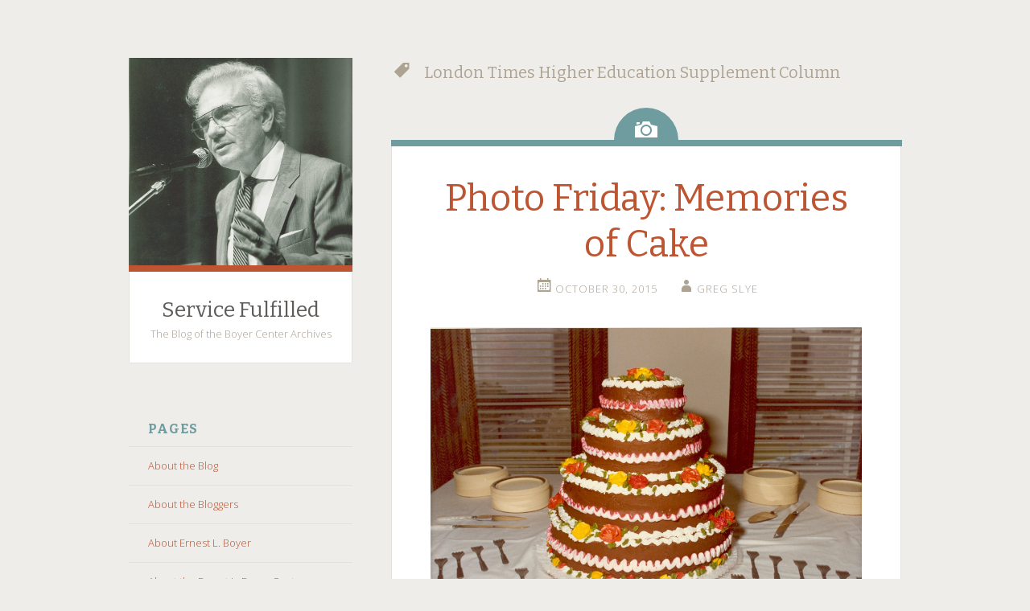

--- FILE ---
content_type: text/html; charset=UTF-8
request_url: https://blogs.messiah.edu/boyerarchives/tag/london-times-higher-education-supplement-column/
body_size: 45438
content:
<!DOCTYPE html>
<html lang="en-US">
<head>
<meta charset="UTF-8">
<meta name="viewport" content="width=device-width, initial-scale=1">
<title>London Times Higher Education Supplement Column | Service Fulfilled</title>
<link rel="profile" href="http://gmpg.org/xfn/11">
<link rel="pingback" href="https://blogs.messiah.edu/boyerarchives/xmlrpc.php">

<style type='text/css'>
					.no-break br {
						display: none !important;
					}
			</style><meta name='robots' content='max-image-preview:large' />
<link rel='dns-prefetch' href='//fonts.googleapis.com' />
<link rel="alternate" type="application/rss+xml" title="Service Fulfilled &raquo; Feed" href="https://blogs.messiah.edu/boyerarchives/feed/" />
<link rel="alternate" type="application/rss+xml" title="Service Fulfilled &raquo; Comments Feed" href="https://blogs.messiah.edu/boyerarchives/comments/feed/" />
<link rel="alternate" type="application/rss+xml" title="Service Fulfilled &raquo; London Times Higher Education Supplement Column Tag Feed" href="https://blogs.messiah.edu/boyerarchives/tag/london-times-higher-education-supplement-column/feed/" />
<style id='wp-img-auto-sizes-contain-inline-css' type='text/css'>
img:is([sizes=auto i],[sizes^="auto," i]){contain-intrinsic-size:3000px 1500px}
/*# sourceURL=wp-img-auto-sizes-contain-inline-css */
</style>
<style id='wp-emoji-styles-inline-css' type='text/css'>

	img.wp-smiley, img.emoji {
		display: inline !important;
		border: none !important;
		box-shadow: none !important;
		height: 1em !important;
		width: 1em !important;
		margin: 0 0.07em !important;
		vertical-align: -0.1em !important;
		background: none !important;
		padding: 0 !important;
	}
/*# sourceURL=wp-emoji-styles-inline-css */
</style>
<style id='wp-block-library-inline-css' type='text/css'>
:root{--wp-block-synced-color:#7a00df;--wp-block-synced-color--rgb:122,0,223;--wp-bound-block-color:var(--wp-block-synced-color);--wp-editor-canvas-background:#ddd;--wp-admin-theme-color:#007cba;--wp-admin-theme-color--rgb:0,124,186;--wp-admin-theme-color-darker-10:#006ba1;--wp-admin-theme-color-darker-10--rgb:0,107,160.5;--wp-admin-theme-color-darker-20:#005a87;--wp-admin-theme-color-darker-20--rgb:0,90,135;--wp-admin-border-width-focus:2px}@media (min-resolution:192dpi){:root{--wp-admin-border-width-focus:1.5px}}.wp-element-button{cursor:pointer}:root .has-very-light-gray-background-color{background-color:#eee}:root .has-very-dark-gray-background-color{background-color:#313131}:root .has-very-light-gray-color{color:#eee}:root .has-very-dark-gray-color{color:#313131}:root .has-vivid-green-cyan-to-vivid-cyan-blue-gradient-background{background:linear-gradient(135deg,#00d084,#0693e3)}:root .has-purple-crush-gradient-background{background:linear-gradient(135deg,#34e2e4,#4721fb 50%,#ab1dfe)}:root .has-hazy-dawn-gradient-background{background:linear-gradient(135deg,#faaca8,#dad0ec)}:root .has-subdued-olive-gradient-background{background:linear-gradient(135deg,#fafae1,#67a671)}:root .has-atomic-cream-gradient-background{background:linear-gradient(135deg,#fdd79a,#004a59)}:root .has-nightshade-gradient-background{background:linear-gradient(135deg,#330968,#31cdcf)}:root .has-midnight-gradient-background{background:linear-gradient(135deg,#020381,#2874fc)}:root{--wp--preset--font-size--normal:16px;--wp--preset--font-size--huge:42px}.has-regular-font-size{font-size:1em}.has-larger-font-size{font-size:2.625em}.has-normal-font-size{font-size:var(--wp--preset--font-size--normal)}.has-huge-font-size{font-size:var(--wp--preset--font-size--huge)}.has-text-align-center{text-align:center}.has-text-align-left{text-align:left}.has-text-align-right{text-align:right}.has-fit-text{white-space:nowrap!important}#end-resizable-editor-section{display:none}.aligncenter{clear:both}.items-justified-left{justify-content:flex-start}.items-justified-center{justify-content:center}.items-justified-right{justify-content:flex-end}.items-justified-space-between{justify-content:space-between}.screen-reader-text{border:0;clip-path:inset(50%);height:1px;margin:-1px;overflow:hidden;padding:0;position:absolute;width:1px;word-wrap:normal!important}.screen-reader-text:focus{background-color:#ddd;clip-path:none;color:#444;display:block;font-size:1em;height:auto;left:5px;line-height:normal;padding:15px 23px 14px;text-decoration:none;top:5px;width:auto;z-index:100000}html :where(.has-border-color){border-style:solid}html :where([style*=border-top-color]){border-top-style:solid}html :where([style*=border-right-color]){border-right-style:solid}html :where([style*=border-bottom-color]){border-bottom-style:solid}html :where([style*=border-left-color]){border-left-style:solid}html :where([style*=border-width]){border-style:solid}html :where([style*=border-top-width]){border-top-style:solid}html :where([style*=border-right-width]){border-right-style:solid}html :where([style*=border-bottom-width]){border-bottom-style:solid}html :where([style*=border-left-width]){border-left-style:solid}html :where(img[class*=wp-image-]){height:auto;max-width:100%}:where(figure){margin:0 0 1em}html :where(.is-position-sticky){--wp-admin--admin-bar--position-offset:var(--wp-admin--admin-bar--height,0px)}@media screen and (max-width:600px){html :where(.is-position-sticky){--wp-admin--admin-bar--position-offset:0px}}

/*# sourceURL=wp-block-library-inline-css */
</style><style id='global-styles-inline-css' type='text/css'>
:root{--wp--preset--aspect-ratio--square: 1;--wp--preset--aspect-ratio--4-3: 4/3;--wp--preset--aspect-ratio--3-4: 3/4;--wp--preset--aspect-ratio--3-2: 3/2;--wp--preset--aspect-ratio--2-3: 2/3;--wp--preset--aspect-ratio--16-9: 16/9;--wp--preset--aspect-ratio--9-16: 9/16;--wp--preset--color--black: #000000;--wp--preset--color--cyan-bluish-gray: #abb8c3;--wp--preset--color--white: #ffffff;--wp--preset--color--pale-pink: #f78da7;--wp--preset--color--vivid-red: #cf2e2e;--wp--preset--color--luminous-vivid-orange: #ff6900;--wp--preset--color--luminous-vivid-amber: #fcb900;--wp--preset--color--light-green-cyan: #7bdcb5;--wp--preset--color--vivid-green-cyan: #00d084;--wp--preset--color--pale-cyan-blue: #8ed1fc;--wp--preset--color--vivid-cyan-blue: #0693e3;--wp--preset--color--vivid-purple: #9b51e0;--wp--preset--gradient--vivid-cyan-blue-to-vivid-purple: linear-gradient(135deg,rgb(6,147,227) 0%,rgb(155,81,224) 100%);--wp--preset--gradient--light-green-cyan-to-vivid-green-cyan: linear-gradient(135deg,rgb(122,220,180) 0%,rgb(0,208,130) 100%);--wp--preset--gradient--luminous-vivid-amber-to-luminous-vivid-orange: linear-gradient(135deg,rgb(252,185,0) 0%,rgb(255,105,0) 100%);--wp--preset--gradient--luminous-vivid-orange-to-vivid-red: linear-gradient(135deg,rgb(255,105,0) 0%,rgb(207,46,46) 100%);--wp--preset--gradient--very-light-gray-to-cyan-bluish-gray: linear-gradient(135deg,rgb(238,238,238) 0%,rgb(169,184,195) 100%);--wp--preset--gradient--cool-to-warm-spectrum: linear-gradient(135deg,rgb(74,234,220) 0%,rgb(151,120,209) 20%,rgb(207,42,186) 40%,rgb(238,44,130) 60%,rgb(251,105,98) 80%,rgb(254,248,76) 100%);--wp--preset--gradient--blush-light-purple: linear-gradient(135deg,rgb(255,206,236) 0%,rgb(152,150,240) 100%);--wp--preset--gradient--blush-bordeaux: linear-gradient(135deg,rgb(254,205,165) 0%,rgb(254,45,45) 50%,rgb(107,0,62) 100%);--wp--preset--gradient--luminous-dusk: linear-gradient(135deg,rgb(255,203,112) 0%,rgb(199,81,192) 50%,rgb(65,88,208) 100%);--wp--preset--gradient--pale-ocean: linear-gradient(135deg,rgb(255,245,203) 0%,rgb(182,227,212) 50%,rgb(51,167,181) 100%);--wp--preset--gradient--electric-grass: linear-gradient(135deg,rgb(202,248,128) 0%,rgb(113,206,126) 100%);--wp--preset--gradient--midnight: linear-gradient(135deg,rgb(2,3,129) 0%,rgb(40,116,252) 100%);--wp--preset--font-size--small: 13px;--wp--preset--font-size--medium: 20px;--wp--preset--font-size--large: 36px;--wp--preset--font-size--x-large: 42px;--wp--preset--spacing--20: 0.44rem;--wp--preset--spacing--30: 0.67rem;--wp--preset--spacing--40: 1rem;--wp--preset--spacing--50: 1.5rem;--wp--preset--spacing--60: 2.25rem;--wp--preset--spacing--70: 3.38rem;--wp--preset--spacing--80: 5.06rem;--wp--preset--shadow--natural: 6px 6px 9px rgba(0, 0, 0, 0.2);--wp--preset--shadow--deep: 12px 12px 50px rgba(0, 0, 0, 0.4);--wp--preset--shadow--sharp: 6px 6px 0px rgba(0, 0, 0, 0.2);--wp--preset--shadow--outlined: 6px 6px 0px -3px rgb(255, 255, 255), 6px 6px rgb(0, 0, 0);--wp--preset--shadow--crisp: 6px 6px 0px rgb(0, 0, 0);}:where(.is-layout-flex){gap: 0.5em;}:where(.is-layout-grid){gap: 0.5em;}body .is-layout-flex{display: flex;}.is-layout-flex{flex-wrap: wrap;align-items: center;}.is-layout-flex > :is(*, div){margin: 0;}body .is-layout-grid{display: grid;}.is-layout-grid > :is(*, div){margin: 0;}:where(.wp-block-columns.is-layout-flex){gap: 2em;}:where(.wp-block-columns.is-layout-grid){gap: 2em;}:where(.wp-block-post-template.is-layout-flex){gap: 1.25em;}:where(.wp-block-post-template.is-layout-grid){gap: 1.25em;}.has-black-color{color: var(--wp--preset--color--black) !important;}.has-cyan-bluish-gray-color{color: var(--wp--preset--color--cyan-bluish-gray) !important;}.has-white-color{color: var(--wp--preset--color--white) !important;}.has-pale-pink-color{color: var(--wp--preset--color--pale-pink) !important;}.has-vivid-red-color{color: var(--wp--preset--color--vivid-red) !important;}.has-luminous-vivid-orange-color{color: var(--wp--preset--color--luminous-vivid-orange) !important;}.has-luminous-vivid-amber-color{color: var(--wp--preset--color--luminous-vivid-amber) !important;}.has-light-green-cyan-color{color: var(--wp--preset--color--light-green-cyan) !important;}.has-vivid-green-cyan-color{color: var(--wp--preset--color--vivid-green-cyan) !important;}.has-pale-cyan-blue-color{color: var(--wp--preset--color--pale-cyan-blue) !important;}.has-vivid-cyan-blue-color{color: var(--wp--preset--color--vivid-cyan-blue) !important;}.has-vivid-purple-color{color: var(--wp--preset--color--vivid-purple) !important;}.has-black-background-color{background-color: var(--wp--preset--color--black) !important;}.has-cyan-bluish-gray-background-color{background-color: var(--wp--preset--color--cyan-bluish-gray) !important;}.has-white-background-color{background-color: var(--wp--preset--color--white) !important;}.has-pale-pink-background-color{background-color: var(--wp--preset--color--pale-pink) !important;}.has-vivid-red-background-color{background-color: var(--wp--preset--color--vivid-red) !important;}.has-luminous-vivid-orange-background-color{background-color: var(--wp--preset--color--luminous-vivid-orange) !important;}.has-luminous-vivid-amber-background-color{background-color: var(--wp--preset--color--luminous-vivid-amber) !important;}.has-light-green-cyan-background-color{background-color: var(--wp--preset--color--light-green-cyan) !important;}.has-vivid-green-cyan-background-color{background-color: var(--wp--preset--color--vivid-green-cyan) !important;}.has-pale-cyan-blue-background-color{background-color: var(--wp--preset--color--pale-cyan-blue) !important;}.has-vivid-cyan-blue-background-color{background-color: var(--wp--preset--color--vivid-cyan-blue) !important;}.has-vivid-purple-background-color{background-color: var(--wp--preset--color--vivid-purple) !important;}.has-black-border-color{border-color: var(--wp--preset--color--black) !important;}.has-cyan-bluish-gray-border-color{border-color: var(--wp--preset--color--cyan-bluish-gray) !important;}.has-white-border-color{border-color: var(--wp--preset--color--white) !important;}.has-pale-pink-border-color{border-color: var(--wp--preset--color--pale-pink) !important;}.has-vivid-red-border-color{border-color: var(--wp--preset--color--vivid-red) !important;}.has-luminous-vivid-orange-border-color{border-color: var(--wp--preset--color--luminous-vivid-orange) !important;}.has-luminous-vivid-amber-border-color{border-color: var(--wp--preset--color--luminous-vivid-amber) !important;}.has-light-green-cyan-border-color{border-color: var(--wp--preset--color--light-green-cyan) !important;}.has-vivid-green-cyan-border-color{border-color: var(--wp--preset--color--vivid-green-cyan) !important;}.has-pale-cyan-blue-border-color{border-color: var(--wp--preset--color--pale-cyan-blue) !important;}.has-vivid-cyan-blue-border-color{border-color: var(--wp--preset--color--vivid-cyan-blue) !important;}.has-vivid-purple-border-color{border-color: var(--wp--preset--color--vivid-purple) !important;}.has-vivid-cyan-blue-to-vivid-purple-gradient-background{background: var(--wp--preset--gradient--vivid-cyan-blue-to-vivid-purple) !important;}.has-light-green-cyan-to-vivid-green-cyan-gradient-background{background: var(--wp--preset--gradient--light-green-cyan-to-vivid-green-cyan) !important;}.has-luminous-vivid-amber-to-luminous-vivid-orange-gradient-background{background: var(--wp--preset--gradient--luminous-vivid-amber-to-luminous-vivid-orange) !important;}.has-luminous-vivid-orange-to-vivid-red-gradient-background{background: var(--wp--preset--gradient--luminous-vivid-orange-to-vivid-red) !important;}.has-very-light-gray-to-cyan-bluish-gray-gradient-background{background: var(--wp--preset--gradient--very-light-gray-to-cyan-bluish-gray) !important;}.has-cool-to-warm-spectrum-gradient-background{background: var(--wp--preset--gradient--cool-to-warm-spectrum) !important;}.has-blush-light-purple-gradient-background{background: var(--wp--preset--gradient--blush-light-purple) !important;}.has-blush-bordeaux-gradient-background{background: var(--wp--preset--gradient--blush-bordeaux) !important;}.has-luminous-dusk-gradient-background{background: var(--wp--preset--gradient--luminous-dusk) !important;}.has-pale-ocean-gradient-background{background: var(--wp--preset--gradient--pale-ocean) !important;}.has-electric-grass-gradient-background{background: var(--wp--preset--gradient--electric-grass) !important;}.has-midnight-gradient-background{background: var(--wp--preset--gradient--midnight) !important;}.has-small-font-size{font-size: var(--wp--preset--font-size--small) !important;}.has-medium-font-size{font-size: var(--wp--preset--font-size--medium) !important;}.has-large-font-size{font-size: var(--wp--preset--font-size--large) !important;}.has-x-large-font-size{font-size: var(--wp--preset--font-size--x-large) !important;}
/*# sourceURL=global-styles-inline-css */
</style>

<style id='classic-theme-styles-inline-css' type='text/css'>
/*! This file is auto-generated */
.wp-block-button__link{color:#fff;background-color:#32373c;border-radius:9999px;box-shadow:none;text-decoration:none;padding:calc(.667em + 2px) calc(1.333em + 2px);font-size:1.125em}.wp-block-file__button{background:#32373c;color:#fff;text-decoration:none}
/*# sourceURL=/wp-includes/css/classic-themes.min.css */
</style>
<link rel='stylesheet' id='fictive-style-css' href='https://blogs.messiah.edu/boyerarchives/wp-content/themes/fictive/style.css?ver=6.9' type='text/css' media='all' />
<link rel='stylesheet' id='fictive-open-sans-css' href='https://fonts.googleapis.com/css?family=Open+Sans%3A300italic%2C400italic%2C700italic%2C400%2C300%2C700&#038;ver=6.9' type='text/css' media='all' />
<link rel='stylesheet' id='fictive-bitter-css' href='https://fonts.googleapis.com/css?family=Bitter%3A400%2C700%2C400italic&#038;subset=latin%2Clatin-ext&#038;ver=6.9' type='text/css' media='all' />
<link rel='stylesheet' id='genericons-css' href='https://blogs.messiah.edu/boyerarchives/wp-content/themes/fictive/genericons/genericons.css?ver=6.9' type='text/css' media='all' />
<script type="text/javascript" src="https://blogs.messiah.edu/boyerarchives/wp-includes/js/jquery/jquery.min.js?ver=3.7.1" id="jquery-core-js"></script>
<script type="text/javascript" src="https://blogs.messiah.edu/boyerarchives/wp-includes/js/jquery/jquery-migrate.min.js?ver=3.4.1" id="jquery-migrate-js"></script>
<link rel="https://api.w.org/" href="https://blogs.messiah.edu/boyerarchives/wp-json/" /><link rel="alternate" title="JSON" type="application/json" href="https://blogs.messiah.edu/boyerarchives/wp-json/wp/v2/tags/5423" /><link rel="EditURI" type="application/rsd+xml" title="RSD" href="https://blogs.messiah.edu/boyerarchives/xmlrpc.php?rsd" />
<meta name="generator" content="WordPress 6.9" />
<script charset="utf-8" type="text/javascript" src="http://w.sharethis.com/button/buttons.js"></script><script type="text/javascript">stLight.options({publisher:'wp.39c6f4ec-dbb6-4814-9249-b82989b09f91'});var st_type='wordpress2.9.1';</script>		<style type="text/css" id="fictive-sidebar">
			@media only screen and ( min-width: 1120px ) {
				.site-header {
					position: fixed;
				}
			}
		</style>
		<style type="text/css">
			.site-title a {
			color: #5e5b59;
		}
		</style>
	</head>

<body class="archive tag tag-london-times-higher-education-supplement-column tag-5423 wp-theme-fictive group-blog has-header-image">
<div id="page" class="hfeed site">

	<header id="masthead" class="site-header" role="banner">
				<a href="https://blogs.messiah.edu/boyerarchives/" rel="home">
			<img src="https://blogs.messiah.edu/boyerarchives/wp-content/uploads/sites/13/2014/12/ELB-at-podium.jpg" width="1111" height="1034" alt="" class="header-image">
		</a>
				<div class="site-branding">
							<div class="header-avatar">
					<a href="https://blogs.messiah.edu/boyerarchives/" rel="home">
						<img src="https://secure.gravatar.com/avatar/f9e06d9f4f54737ad0d3244f520fc0b9/?s=140&#038;d=blank" width="70" height="70" alt="">
					</a>
				</div>
						<h1 class="site-title"><a href="https://blogs.messiah.edu/boyerarchives/" rel="home">Service Fulfilled</a></h1>
			<h2 class="site-description">The Blog of the Boyer Center Archives</h2>
					</div>

		<div class="menu-toggles clear">
										<h1 id="widgets-toggle" class="menu-toggle"><span class="screen-reader-text">Widgets</span></h1>
						<h1 id="search-toggle" class="menu-toggle"><span class="screen-reader-text">Search</span></h1>
		</div>

		<nav id="site-navigation" class="main-navigation" role="navigation">
			<a class="skip-link screen-reader-text" href="#content">Skip to content</a>
					</nav><!-- #site-navigation -->

			<div id="secondary" class="widget-area" role="complementary">
		<aside id="pages-6" class="widget widget_pages"><h1 class="widget-title">Pages</h1>
			<ul>
				<li class="page_item page-item-2"><a href="https://blogs.messiah.edu/boyerarchives/about/">About the Blog</a></li>
<li class="page_item page-item-554"><a href="https://blogs.messiah.edu/boyerarchives/about-the-bloggers/">About the Bloggers</a></li>
<li class="page_item page-item-550"><a href="https://blogs.messiah.edu/boyerarchives/about-ernest-l-boyer/">About Ernest L. Boyer</a></li>
<li class="page_item page-item-563"><a href="https://blogs.messiah.edu/boyerarchives/about-the-ernest-l-boyer-center-archives/">About the Ernest L. Boyer Center Archives</a></li>
			</ul>

			</aside><aside id="search-4" class="widget widget_search"><h1 class="widget-title">Search</h1><form role="search" method="get" class="search-form" action="https://blogs.messiah.edu/boyerarchives/">
				<label>
					<span class="screen-reader-text">Search for:</span>
					<input type="search" class="search-field" placeholder="Search &hellip;" value="" name="s" />
				</label>
				<input type="submit" class="search-submit" value="Search" />
			</form></aside><aside id="archives-6" class="widget widget_archive"><h1 class="widget-title">Archives</h1>		<label class="screen-reader-text" for="archives-dropdown-6">Archives</label>
		<select id="archives-dropdown-6" name="archive-dropdown">
			
			<option value="">Select Month</option>
				<option value='https://blogs.messiah.edu/boyerarchives/2016/03/'> March 2016 &nbsp;(2)</option>
	<option value='https://blogs.messiah.edu/boyerarchives/2016/02/'> February 2016 &nbsp;(1)</option>
	<option value='https://blogs.messiah.edu/boyerarchives/2015/12/'> December 2015 &nbsp;(2)</option>
	<option value='https://blogs.messiah.edu/boyerarchives/2015/11/'> November 2015 &nbsp;(1)</option>
	<option value='https://blogs.messiah.edu/boyerarchives/2015/10/'> October 2015 &nbsp;(2)</option>
	<option value='https://blogs.messiah.edu/boyerarchives/2015/09/'> September 2015 &nbsp;(3)</option>
	<option value='https://blogs.messiah.edu/boyerarchives/2015/06/'> June 2015 &nbsp;(6)</option>
	<option value='https://blogs.messiah.edu/boyerarchives/2015/05/'> May 2015 &nbsp;(2)</option>
	<option value='https://blogs.messiah.edu/boyerarchives/2015/04/'> April 2015 &nbsp;(1)</option>
	<option value='https://blogs.messiah.edu/boyerarchives/2015/03/'> March 2015 &nbsp;(5)</option>
	<option value='https://blogs.messiah.edu/boyerarchives/2015/02/'> February 2015 &nbsp;(5)</option>
	<option value='https://blogs.messiah.edu/boyerarchives/2015/01/'> January 2015 &nbsp;(14)</option>
	<option value='https://blogs.messiah.edu/boyerarchives/2014/06/'> June 2014 &nbsp;(2)</option>
	<option value='https://blogs.messiah.edu/boyerarchives/2014/05/'> May 2014 &nbsp;(2)</option>
	<option value='https://blogs.messiah.edu/boyerarchives/2014/04/'> April 2014 &nbsp;(3)</option>
	<option value='https://blogs.messiah.edu/boyerarchives/2014/03/'> March 2014 &nbsp;(1)</option>
	<option value='https://blogs.messiah.edu/boyerarchives/2014/02/'> February 2014 &nbsp;(1)</option>
	<option value='https://blogs.messiah.edu/boyerarchives/2014/01/'> January 2014 &nbsp;(1)</option>
	<option value='https://blogs.messiah.edu/boyerarchives/2013/12/'> December 2013 &nbsp;(2)</option>
	<option value='https://blogs.messiah.edu/boyerarchives/2013/11/'> November 2013 &nbsp;(3)</option>
	<option value='https://blogs.messiah.edu/boyerarchives/2013/10/'> October 2013 &nbsp;(1)</option>
	<option value='https://blogs.messiah.edu/boyerarchives/2013/09/'> September 2013 &nbsp;(8)</option>
	<option value='https://blogs.messiah.edu/boyerarchives/2013/08/'> August 2013 &nbsp;(2)</option>
	<option value='https://blogs.messiah.edu/boyerarchives/2013/07/'> July 2013 &nbsp;(5)</option>
	<option value='https://blogs.messiah.edu/boyerarchives/2013/06/'> June 2013 &nbsp;(2)</option>
	<option value='https://blogs.messiah.edu/boyerarchives/2013/05/'> May 2013 &nbsp;(1)</option>
	<option value='https://blogs.messiah.edu/boyerarchives/2013/02/'> February 2013 &nbsp;(2)</option>
	<option value='https://blogs.messiah.edu/boyerarchives/2013/01/'> January 2013 &nbsp;(8)</option>

		</select>

			<script type="text/javascript">
/* <![CDATA[ */

( ( dropdownId ) => {
	const dropdown = document.getElementById( dropdownId );
	function onSelectChange() {
		setTimeout( () => {
			if ( 'escape' === dropdown.dataset.lastkey ) {
				return;
			}
			if ( dropdown.value ) {
				document.location.href = dropdown.value;
			}
		}, 250 );
	}
	function onKeyUp( event ) {
		if ( 'Escape' === event.key ) {
			dropdown.dataset.lastkey = 'escape';
		} else {
			delete dropdown.dataset.lastkey;
		}
	}
	function onClick() {
		delete dropdown.dataset.lastkey;
	}
	dropdown.addEventListener( 'keyup', onKeyUp );
	dropdown.addEventListener( 'click', onClick );
	dropdown.addEventListener( 'change', onSelectChange );
})( "archives-dropdown-6" );

//# sourceURL=WP_Widget_Archives%3A%3Awidget
/* ]]> */
</script>
</aside><aside id="tag_cloud-4" class="widget widget_tag_cloud"><h1 class="widget-title">Tags</h1><div class="tagcloud"><a href="https://blogs.messiah.edu/boyerarchives/tag/american-history/" class="tag-cloud-link tag-link-1317 tag-link-position-1" style="font-size: 9.7142857142857pt;" aria-label="American History (3 items)">American History</a>
<a href="https://blogs.messiah.edu/boyerarchives/tag/archives/" class="tag-cloud-link tag-link-1194 tag-link-position-2" style="font-size: 11.142857142857pt;" aria-label="Archives (4 items)">Archives</a>
<a href="https://blogs.messiah.edu/boyerarchives/tag/brethren-service-committee/" class="tag-cloud-link tag-link-1376 tag-link-position-3" style="font-size: 13.285714285714pt;" aria-label="Brethren Service Committee (6 items)">Brethren Service Committee</a>
<a href="https://blogs.messiah.edu/boyerarchives/tag/carnegie-foundation-for-the-advancement-of-teaching/" class="tag-cloud-link tag-link-1311 tag-link-position-4" style="font-size: 11.142857142857pt;" aria-label="Carnegie Foundation for the Advancement of Teaching (4 items)">Carnegie Foundation for the Advancement of Teaching</a>
<a href="https://blogs.messiah.edu/boyerarchives/tag/civil-rights-movement/" class="tag-cloud-link tag-link-1316 tag-link-position-5" style="font-size: 8pt;" aria-label="Civil Rights Movement (2 items)">Civil Rights Movement</a>
<a href="https://blogs.messiah.edu/boyerarchives/tag/community-colleges/" class="tag-cloud-link tag-link-5369 tag-link-position-6" style="font-size: 9.7142857142857pt;" aria-label="Community Colleges (3 items)">Community Colleges</a>
<a href="https://blogs.messiah.edu/boyerarchives/tag/curriculum/" class="tag-cloud-link tag-link-1321 tag-link-position-7" style="font-size: 8pt;" aria-label="Curriculum (2 items)">Curriculum</a>
<a href="https://blogs.messiah.edu/boyerarchives/tag/digital-humanities/" class="tag-cloud-link tag-link-1394 tag-link-position-8" style="font-size: 8pt;" aria-label="Digital Humanities (2 items)">Digital Humanities</a>
<a href="https://blogs.messiah.edu/boyerarchives/tag/early-education/" class="tag-cloud-link tag-link-1350 tag-link-position-9" style="font-size: 8pt;" aria-label="Early Education (2 items)">Early Education</a>
<a href="https://blogs.messiah.edu/boyerarchives/tag/education/" class="tag-cloud-link tag-link-1137 tag-link-position-10" style="font-size: 16.571428571429pt;" aria-label="Education (11 items)">Education</a>
<a href="https://blogs.messiah.edu/boyerarchives/tag/ernest-l-boyer/" class="tag-cloud-link tag-link-1306 tag-link-position-11" style="font-size: 22pt;" aria-label="Ernest L. Boyer (28 items)">Ernest L. Boyer</a>
<a href="https://blogs.messiah.edu/boyerarchives/tag/family/" class="tag-cloud-link tag-link-745 tag-link-position-12" style="font-size: 11.142857142857pt;" aria-label="Family (4 items)">Family</a>
<a href="https://blogs.messiah.edu/boyerarchives/tag/general-education/" class="tag-cloud-link tag-link-5378 tag-link-position-13" style="font-size: 8pt;" aria-label="General Education (2 items)">General Education</a>
<a href="https://blogs.messiah.edu/boyerarchives/tag/higher-education/" class="tag-cloud-link tag-link-1307 tag-link-position-14" style="font-size: 14.714285714286pt;" aria-label="Higher Education (8 items)">Higher Education</a>
<a href="https://blogs.messiah.edu/boyerarchives/tag/honorary-degrees/" class="tag-cloud-link tag-link-5389 tag-link-position-15" style="font-size: 8pt;" aria-label="Honorary Degrees (2 items)">Honorary Degrees</a>
<a href="https://blogs.messiah.edu/boyerarchives/tag/humanitarian-relief/" class="tag-cloud-link tag-link-1366 tag-link-position-16" style="font-size: 14pt;" aria-label="Humanitarian Relief (7 items)">Humanitarian Relief</a>
<a href="https://blogs.messiah.edu/boyerarchives/tag/kathryn-boyer/" class="tag-cloud-link tag-link-1426 tag-link-position-17" style="font-size: 8pt;" aria-label="Kathryn Boyer (2 items)">Kathryn Boyer</a>
<a href="https://blogs.messiah.edu/boyerarchives/tag/kay-boyer/" class="tag-cloud-link tag-link-1427 tag-link-position-18" style="font-size: 11.142857142857pt;" aria-label="Kay Boyer (4 items)">Kay Boyer</a>
<a href="https://blogs.messiah.edu/boyerarchives/tag/language/" class="tag-cloud-link tag-link-1324 tag-link-position-19" style="font-size: 12.285714285714pt;" aria-label="Language (5 items)">Language</a>
<a href="https://blogs.messiah.edu/boyerarchives/tag/many-mansions-stories-of-faith-family-and-service/" class="tag-cloud-link tag-link-5375 tag-link-position-20" style="font-size: 13.285714285714pt;" aria-label="Many Mansions: Stories of Faith Family and Service (6 items)">Many Mansions: Stories of Faith Family and Service</a>
<a href="https://blogs.messiah.edu/boyerarchives/tag/martin-luther-king-jr/" class="tag-cloud-link tag-link-1320 tag-link-position-21" style="font-size: 8pt;" aria-label="Martin Luther King Jr. (2 items)">Martin Luther King Jr.</a>
<a href="https://blogs.messiah.edu/boyerarchives/tag/martin-luther-king-jr-federal-holiday-commission/" class="tag-cloud-link tag-link-1319 tag-link-position-22" style="font-size: 8pt;" aria-label="Martin Luther King Jr. Federal Holiday commission (2 items)">Martin Luther King Jr. Federal Holiday commission</a>
<a href="https://blogs.messiah.edu/boyerarchives/tag/messiah-bible-college/" class="tag-cloud-link tag-link-1372 tag-link-position-23" style="font-size: 13.285714285714pt;" aria-label="Messiah Bible College (6 items)">Messiah Bible College</a>
<a href="https://blogs.messiah.edu/boyerarchives/tag/messiah-college/" class="tag-cloud-link tag-link-5416 tag-link-position-24" style="font-size: 15.428571428571pt;" aria-label="Messiah College (9 items)">Messiah College</a>
<a href="https://blogs.messiah.edu/boyerarchives/tag/nonviolence/" class="tag-cloud-link tag-link-1322 tag-link-position-25" style="font-size: 8pt;" aria-label="Nonviolence (2 items)">Nonviolence</a>
<a href="https://blogs.messiah.edu/boyerarchives/tag/online-catalog/" class="tag-cloud-link tag-link-5400 tag-link-position-26" style="font-size: 8pt;" aria-label="Online Catalog (2 items)">Online Catalog</a>
<a href="https://blogs.messiah.edu/boyerarchives/tag/poland/" class="tag-cloud-link tag-link-1373 tag-link-position-27" style="font-size: 12.285714285714pt;" aria-label="Poland (5 items)">Poland</a>
<a href="https://blogs.messiah.edu/boyerarchives/tag/quote/" class="tag-cloud-link tag-link-1338 tag-link-position-28" style="font-size: 16pt;" aria-label="Quote (10 items)">Quote</a>
<a href="https://blogs.messiah.edu/boyerarchives/tag/ready-to-learn/" class="tag-cloud-link tag-link-5417 tag-link-position-29" style="font-size: 9.7142857142857pt;" aria-label="Ready to Learn (3 items)">Ready to Learn</a>
<a href="https://blogs.messiah.edu/boyerarchives/tag/research/" class="tag-cloud-link tag-link-1337 tag-link-position-30" style="font-size: 8pt;" aria-label="Research (2 items)">Research</a>
<a href="https://blogs.messiah.edu/boyerarchives/tag/scholarship/" class="tag-cloud-link tag-link-1141 tag-link-position-31" style="font-size: 9.7142857142857pt;" aria-label="Scholarship (3 items)">Scholarship</a>
<a href="https://blogs.messiah.edu/boyerarchives/tag/scholarship-reconsidered/" class="tag-cloud-link tag-link-1359 tag-link-position-32" style="font-size: 12.285714285714pt;" aria-label="Scholarship Reconsidered (5 items)">Scholarship Reconsidered</a>
<a href="https://blogs.messiah.edu/boyerarchives/tag/seagoing-cowboy/" class="tag-cloud-link tag-link-1368 tag-link-position-33" style="font-size: 11.142857142857pt;" aria-label="Seagoing Cowboy (4 items)">Seagoing Cowboy</a>
<a href="https://blogs.messiah.edu/boyerarchives/tag/secondary-education/" class="tag-cloud-link tag-link-1308 tag-link-position-34" style="font-size: 8pt;" aria-label="Secondary Education (2 items)">Secondary Education</a>
<a href="https://blogs.messiah.edu/boyerarchives/tag/service/" class="tag-cloud-link tag-link-238 tag-link-position-35" style="font-size: 9.7142857142857pt;" aria-label="Service (3 items)">Service</a>
<a href="https://blogs.messiah.edu/boyerarchives/tag/soviet-union/" class="tag-cloud-link tag-link-1335 tag-link-position-36" style="font-size: 8pt;" aria-label="Soviet Union (2 items)">Soviet Union</a>
<a href="https://blogs.messiah.edu/boyerarchives/tag/speeches/" class="tag-cloud-link tag-link-5392 tag-link-position-37" style="font-size: 9.7142857142857pt;" aria-label="Speeches (3 items)">Speeches</a>
<a href="https://blogs.messiah.edu/boyerarchives/tag/state-university-of-new-york/" class="tag-cloud-link tag-link-1331 tag-link-position-38" style="font-size: 15.428571428571pt;" aria-label="State University of New York (9 items)">State University of New York</a>
<a href="https://blogs.messiah.edu/boyerarchives/tag/suny/" class="tag-cloud-link tag-link-1332 tag-link-position-39" style="font-size: 13.285714285714pt;" aria-label="SUNY (6 items)">SUNY</a>
<a href="https://blogs.messiah.edu/boyerarchives/tag/teachers/" class="tag-cloud-link tag-link-1348 tag-link-position-40" style="font-size: 11.142857142857pt;" aria-label="Teachers (4 items)">Teachers</a>
<a href="https://blogs.messiah.edu/boyerarchives/tag/technology/" class="tag-cloud-link tag-link-738 tag-link-position-41" style="font-size: 8pt;" aria-label="Technology (2 items)">Technology</a>
<a href="https://blogs.messiah.edu/boyerarchives/tag/the-ernest-l-boyer-center-archives/" class="tag-cloud-link tag-link-1371 tag-link-position-42" style="font-size: 14pt;" aria-label="The Ernest L. Boyer Center Archives (7 items)">The Ernest L. Boyer Center Archives</a>
<a href="https://blogs.messiah.edu/boyerarchives/tag/u-s-commissioner-of-education/" class="tag-cloud-link tag-link-5393 tag-link-position-43" style="font-size: 14pt;" aria-label="U.S. Commissioner of Education (7 items)">U.S. Commissioner of Education</a>
<a href="https://blogs.messiah.edu/boyerarchives/tag/wesley-barrett/" class="tag-cloud-link tag-link-1375 tag-link-position-44" style="font-size: 14pt;" aria-label="Wesley Barrett (7 items)">Wesley Barrett</a>
<a href="https://blogs.messiah.edu/boyerarchives/tag/world-war-ii/" class="tag-cloud-link tag-link-1365 tag-link-position-45" style="font-size: 15.428571428571pt;" aria-label="World War II (9 items)">World War II</a></div>
</aside>	</div><!-- #secondary -->

		<div id="site-search" class="header-search">
			<form role="search" method="get" class="search-form" action="https://blogs.messiah.edu/boyerarchives/">
				<label>
					<span class="screen-reader-text">Search for:</span>
					<input type="search" class="search-field" placeholder="Search &hellip;" value="" name="s" />
				</label>
				<input type="submit" class="search-submit" value="Search" />
			</form>		</div>
	</header><!-- #masthead -->

	<div id="content" class="site-content">

	<section id="primary" class="content-area">
		<main id="main" class="site-main" role="main">

		
			<header class="page-header">
				<h1 class="page-title">
					London Times Higher Education Supplement Column				</h1>
															</header><!-- .page-header -->

						
				
<div class="hentry-wrapper">
		<article id="post-834" class="post-834 post type-post status-publish format-image hentry category-photo-friday tag-higher-education tag-london-times-higher-education-supplement-column tag-u-s-commissioner-of-education post_format-post-format-image">
					<a class="entry-format" href="https://blogs.messiah.edu/boyerarchives/type/image/" title="All Image posts"><span class="screen-reader-text">Image</span></a>
				<header class="entry-header">
							<h1 class="entry-title"><a href="https://blogs.messiah.edu/boyerarchives/2015/10/30/photo-friday-memories-of-cake/" rel="bookmark">Photo Friday: Memories of Cake</a></h1>						<div class="entry-meta">
									<span class="post-date"><a href="https://blogs.messiah.edu/boyerarchives/2015/10/30/photo-friday-memories-of-cake/" title="12:00 pm" rel="bookmark"><time class="entry-date" datetime="2015-10-30T12:00:34-04:00">October 30, 2015</time></a></span><span class="byline"><span class="author vcard"><a class="url fn n" href="https://blogs.messiah.edu/boyerarchives/author/workbyr2/" title="View all posts by Greg Slye" rel="author">Greg Slye</a></span></span>				
				
							</div>
		</header><!-- .entry-header -->

				<div class="entry-content">
			<div id="attachment_835" style="width: 1924px" class="wp-caption aligncenter"><a href="the cake at Ernest L. Boyer's welcome party as the new United States Commissioner of Education"><img fetchpriority="high" decoding="async" aria-describedby="caption-attachment-835" class="wp-image-835 size-full" src="https://blogs.messiah.edu/boyerarchives/wp-content/uploads/sites/13/2015/10/1000-0000-0342.jpg" alt="The cake at Ernest L. Boyer's welcome party as the new United States Commissioner of Education.- BCA" width="1914" height="1289" srcset="https://blogs.messiah.edu/boyerarchives/wp-content/uploads/sites/13/2015/10/1000-0000-0342.jpg 1914w, https://blogs.messiah.edu/boyerarchives/wp-content/uploads/sites/13/2015/10/1000-0000-0342-300x202.jpg 300w, https://blogs.messiah.edu/boyerarchives/wp-content/uploads/sites/13/2015/10/1000-0000-0342-1024x690.jpg 1024w, https://blogs.messiah.edu/boyerarchives/wp-content/uploads/sites/13/2015/10/1000-0000-0342-816x550.jpg 816w" sizes="(max-width: 1914px) 100vw, 1914px" /></a><p id="caption-attachment-835" class="wp-caption-text">The cake at Ernest L. Boyer&#8217;s welcome party as the new United States Commissioner of Education.- BCA</p></div>
<p>In 1988 Boyer wrote an article for the London Times Higher Education Supplement column titled, “<a href="http://messiah.pastperfectonline.com/archive/488E4FC7-A6EA-4A83-98F5-917302044580" target="_blank">Doubts Raised on Division of Three-Tier Cake</a>.” When coming up with this title, it’s possible that Boyer thought back to his welcome party as the new United States Commissioner of Education, during which he was presented with a big tiered cake. This cake is the featured picture of today’s post.</p>
<p>In the London Times article, Boyer describes the three-tiered system of the California higher education system and how it was meant to operate. Starting with the third tier and ending with the first, he states that ideally:</p>
<blockquote><p>The University of California, with its nine separate institutions, would be highly selective, and carry the primary responsibility for doctorate education and research. The 19 campuses of the state university system would be less selective. They would offer masters but no doctorate degrees and support more limited research. The 106 community colleges would be the point of entry for most students but provide transfer to senior institutions. Thus California designed a system that embraced elitism and openness, selectivity and mobility as well.</p></blockquote>
<p>However, after 25 years of this system, reality overtook the design. Instead of focusing on the idea of transferring to higher tiers in the education system, community colleges began to focus more on serving adults, Latino/a, and black students who often were unwilling to transfer. Among state universities, professors “worried that without students in Ph.D. programs they could not adequately pursue advanced scholarship.” This worry stemmed from the fact that the University of California emphasized research to the point that the commitment to undergraduate education was questioned. Yet, Boyer also notes that the commission hired by the state of California to assess the system, believed that these problems would be compounded when Latino/as and blacks made up the majority of students in community colleges. Thus, it became necessary to take action.</p>
<p>The commission recommended that the interrelationship of the institutions be reaffirmed in order to effectively serve the more disadvantaged students by informing them of the transfer options the system allowed for. Second, it called for a shift in the faculty reward system, professors would be given credit for working with colleagues in public schools as opposed to relying on research for promotions. Third, the commission emphasized the need to give “appropriate priority” to teaching as well as curriculum created by both faculty and governing boards. Last, the University of California remained the doctorate granting sector. However, joint doctoral programs between the State University and the University of California were proposed. Therefore, “California’s revised master plan has thoughtfully established new priorities for American higher education.”</p>
<p>While today’s featured photo does not directly relate to the article described, the cake is nevertheless an important representation of Boyer’s analysis of California’s higher education system in the 1980s. If the layers of a tiered cake are separated, the quality and aesthetic impact of the cake is diminished. In the same way, Boyer affirmed the California commission’s decisions to strengthen the connectivity between the tiers of California higher education.</p>
<p>To read the rest of Boyer&#8217;s article, click <a href="http://messiah.pastperfectonline.com/archive/488E4FC7-A6EA-4A83-98F5-917302044580" target="_blank">here</a>.</p>
					</div><!-- .entry-content -->
		
		<footer class="entry-footer entry-meta">

											<span class="tags-links clear">
					<a href="https://blogs.messiah.edu/boyerarchives/tag/higher-education/" rel="tag">Higher Education</a><a href="https://blogs.messiah.edu/boyerarchives/tag/london-times-higher-education-supplement-column/" rel="tag">London Times Higher Education Supplement Column</a><a href="https://blogs.messiah.edu/boyerarchives/tag/u-s-commissioner-of-education/" rel="tag">U.S. Commissioner of Education</a>				</span>
									</footer><!-- .entry-footer -->
	</article><!-- #post-## -->
</div>

			
			
		
		</main><!-- #main -->
	</section><!-- #primary -->


	</div><!-- #content -->

	<footer id="colophon" class="site-footer" role="contentinfo">
		<div class="site-info">
			<a href="http://wordpress.org/">Proudly powered by WordPress</a>
			<span class="sep"> | </span>
			Theme: Fictive by <a href="https://wordpress.com/themes/" rel="designer">WordPress.com</a>.		</div><!-- .site-info -->
	</footer><!-- #colophon -->
</div><!-- #page -->

<script type="speculationrules">
{"prefetch":[{"source":"document","where":{"and":[{"href_matches":"/boyerarchives/*"},{"not":{"href_matches":["/boyerarchives/wp-*.php","/boyerarchives/wp-admin/*","/boyerarchives/wp-content/uploads/sites/13/*","/boyerarchives/wp-content/*","/boyerarchives/wp-content/plugins/*","/boyerarchives/wp-content/themes/fictive/*","/boyerarchives/*\\?(.+)"]}},{"not":{"selector_matches":"a[rel~=\"nofollow\"]"}},{"not":{"selector_matches":".no-prefetch, .no-prefetch a"}}]},"eagerness":"conservative"}]}
</script>
<script type="text/javascript" src="https://blogs.messiah.edu/boyerarchives/wp-content/themes/fictive/js/fictive.js?ver=20140403" id="fictive-script-js"></script>
<script type="text/javascript" src="https://blogs.messiah.edu/boyerarchives/wp-content/themes/fictive/js/skip-link-focus-fix.js?ver=20130115" id="fictive-skip-link-focus-fix-js"></script>
<script id="wp-emoji-settings" type="application/json">
{"baseUrl":"https://s.w.org/images/core/emoji/17.0.2/72x72/","ext":".png","svgUrl":"https://s.w.org/images/core/emoji/17.0.2/svg/","svgExt":".svg","source":{"concatemoji":"https://blogs.messiah.edu/boyerarchives/wp-includes/js/wp-emoji-release.min.js?ver=6.9"}}
</script>
<script type="module">
/* <![CDATA[ */
/*! This file is auto-generated */
const a=JSON.parse(document.getElementById("wp-emoji-settings").textContent),o=(window._wpemojiSettings=a,"wpEmojiSettingsSupports"),s=["flag","emoji"];function i(e){try{var t={supportTests:e,timestamp:(new Date).valueOf()};sessionStorage.setItem(o,JSON.stringify(t))}catch(e){}}function c(e,t,n){e.clearRect(0,0,e.canvas.width,e.canvas.height),e.fillText(t,0,0);t=new Uint32Array(e.getImageData(0,0,e.canvas.width,e.canvas.height).data);e.clearRect(0,0,e.canvas.width,e.canvas.height),e.fillText(n,0,0);const a=new Uint32Array(e.getImageData(0,0,e.canvas.width,e.canvas.height).data);return t.every((e,t)=>e===a[t])}function p(e,t){e.clearRect(0,0,e.canvas.width,e.canvas.height),e.fillText(t,0,0);var n=e.getImageData(16,16,1,1);for(let e=0;e<n.data.length;e++)if(0!==n.data[e])return!1;return!0}function u(e,t,n,a){switch(t){case"flag":return n(e,"\ud83c\udff3\ufe0f\u200d\u26a7\ufe0f","\ud83c\udff3\ufe0f\u200b\u26a7\ufe0f")?!1:!n(e,"\ud83c\udde8\ud83c\uddf6","\ud83c\udde8\u200b\ud83c\uddf6")&&!n(e,"\ud83c\udff4\udb40\udc67\udb40\udc62\udb40\udc65\udb40\udc6e\udb40\udc67\udb40\udc7f","\ud83c\udff4\u200b\udb40\udc67\u200b\udb40\udc62\u200b\udb40\udc65\u200b\udb40\udc6e\u200b\udb40\udc67\u200b\udb40\udc7f");case"emoji":return!a(e,"\ud83e\u1fac8")}return!1}function f(e,t,n,a){let r;const o=(r="undefined"!=typeof WorkerGlobalScope&&self instanceof WorkerGlobalScope?new OffscreenCanvas(300,150):document.createElement("canvas")).getContext("2d",{willReadFrequently:!0}),s=(o.textBaseline="top",o.font="600 32px Arial",{});return e.forEach(e=>{s[e]=t(o,e,n,a)}),s}function r(e){var t=document.createElement("script");t.src=e,t.defer=!0,document.head.appendChild(t)}a.supports={everything:!0,everythingExceptFlag:!0},new Promise(t=>{let n=function(){try{var e=JSON.parse(sessionStorage.getItem(o));if("object"==typeof e&&"number"==typeof e.timestamp&&(new Date).valueOf()<e.timestamp+604800&&"object"==typeof e.supportTests)return e.supportTests}catch(e){}return null}();if(!n){if("undefined"!=typeof Worker&&"undefined"!=typeof OffscreenCanvas&&"undefined"!=typeof URL&&URL.createObjectURL&&"undefined"!=typeof Blob)try{var e="postMessage("+f.toString()+"("+[JSON.stringify(s),u.toString(),c.toString(),p.toString()].join(",")+"));",a=new Blob([e],{type:"text/javascript"});const r=new Worker(URL.createObjectURL(a),{name:"wpTestEmojiSupports"});return void(r.onmessage=e=>{i(n=e.data),r.terminate(),t(n)})}catch(e){}i(n=f(s,u,c,p))}t(n)}).then(e=>{for(const n in e)a.supports[n]=e[n],a.supports.everything=a.supports.everything&&a.supports[n],"flag"!==n&&(a.supports.everythingExceptFlag=a.supports.everythingExceptFlag&&a.supports[n]);var t;a.supports.everythingExceptFlag=a.supports.everythingExceptFlag&&!a.supports.flag,a.supports.everything||((t=a.source||{}).concatemoji?r(t.concatemoji):t.wpemoji&&t.twemoji&&(r(t.twemoji),r(t.wpemoji)))});
//# sourceURL=https://blogs.messiah.edu/boyerarchives/wp-includes/js/wp-emoji-loader.min.js
/* ]]> */
</script>

</body>
</html>
